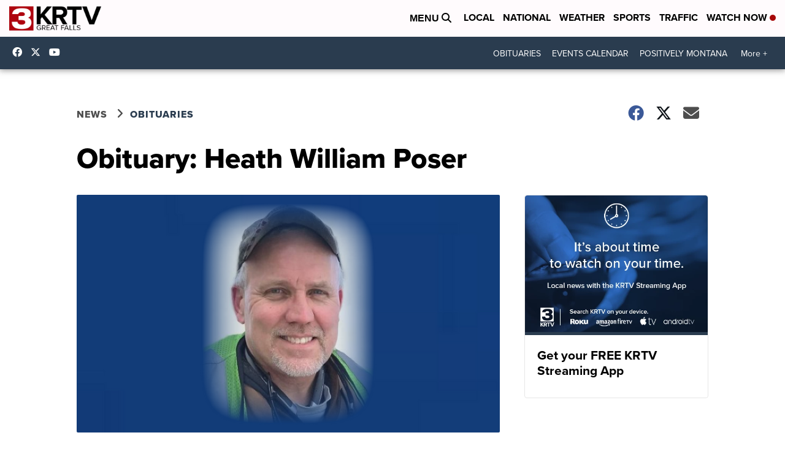

--- FILE ---
content_type: application/javascript; charset=utf-8
request_url: https://fundingchoicesmessages.google.com/f/AGSKWxUUYYN1tj16L7xsqwH7zODw8XyZ7nqEvFwNz1ectReY4a20tJ_Zq3hEQ0UrF6fF8fmc4fU8itW6PmezezAa4l2DuUdltLBHyPHtFMGwnFrj6g4MLzWvPJ7M3FvH8knRmLFBkO1hpGSDBH9ydRkL7QBdZUNFcaU89Xzj_cKhmSOqUdisyjbWqctOkL8z/__vodaaffi_/adsrc300./contentad_300px;)_468x60-
body_size: -1290
content:
window['e5cd1063-bdc2-4026-a715-cc541d29e1b3'] = true;